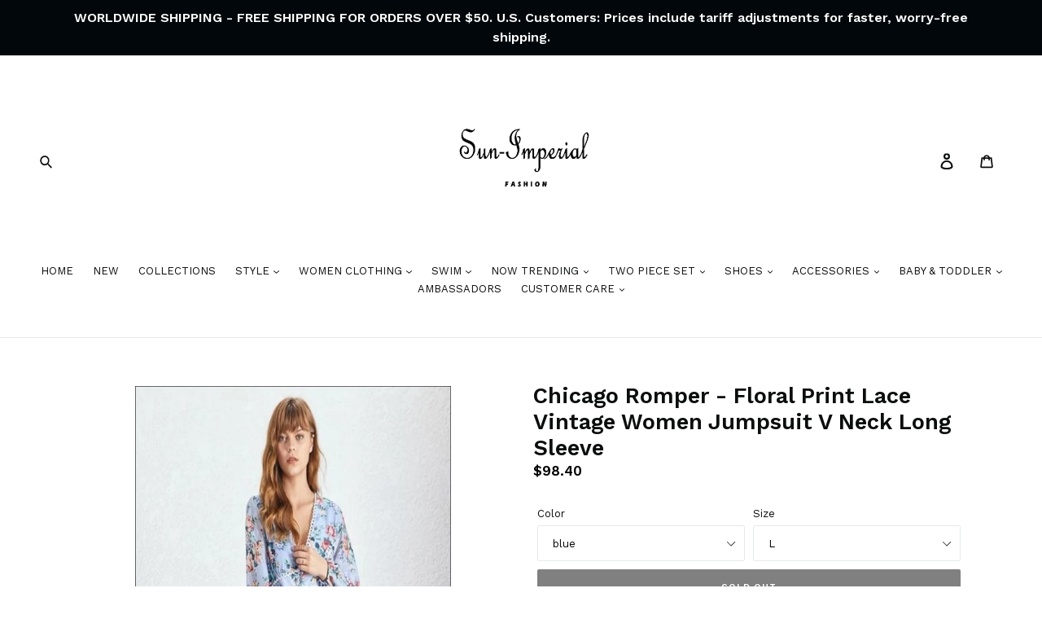

--- FILE ---
content_type: text/css
request_url: https://cdn.shopify.com/extensions/d5dd6a3a-ac33-41e8-99f1-36d4775ca976/8ce563f6/assets/govalo.min.css
body_size: 2525
content:
.rotate-180.svelte-3az2sw{-webkit-transform:rotate(180deg);-ms-transform:rotate(180deg);transform:rotate(180deg)}
#gvloApp .date .flatpickr-calendar{left:0!important;position:absolute;top:-285px!important}#gvloApp .date .flatpickr-calendar .flatpickr-disabled{display:inline;display:initial}#gvloApp .date .flatpickr-calendar .flatpickr-months{-webkit-box-pack:center;-ms-flex-pack:center;-webkit-box-align:center;-ms-flex-align:center;align-items:center;display:-webkit-box;display:-ms-flexbox;display:flex;justify-content:center}#gvloApp .date .flatpickr-calendar .flatpickr-next-month,#gvloApp .date .flatpickr-calendar .flatpickr-prev-month{position:static}#gvloApp .date .flatpickr-calendar.inline{margin:10px 0;position:static;width:100%}#gvloApp .date .flatpickr-calendar.inline .dayContainer{max-width:100%;min-width:100%;width:100%}#gvloApp .date .flatpickr-calendar.inline .flatpickr-days,#gvloApp .date .flatpickr-calendar.inline .flatpickr-rContainer{-webkit-user-select:none;-moz-user-select:none;-ms-user-select:none;user-select:none;width:100%}@media screen and (max-width:640px){#gvloApp .date .flatpickr-calendar:not(.inline){-webkit-transform:scale(.9);-ms-transform:scale(.9);transform:scale(.9)}#gvloApp .date .flatpickr-current-month{width:auto}}#gvloApp .date .flatpickr-month input,#gvloApp .date .flatpickr-month select{border:0;display:inline-block;padding:0;width:auto}
.svelte-12xebdh::-webkit-input-placeholder{font-style:italic}.svelte-12xebdh:-moz-placeholder,.svelte-12xebdh::-moz-placeholder{font-style:italic}.svelte-12xebdh:-ms-input-placeholder{font-style:italic}
#gvloApp .carousel{-webkit-box-orient:vertical;-webkit-box-direction:normal;-webkit-box-pack:center;-ms-flex-pack:center;-webkit-box-align:center;-ms-flex-align:center;align-items:center;display:-webkit-box;display:-ms-flexbox;display:flex;-ms-flex-direction:column;flex-direction:column;justify-content:center;-webkit-user-select:none;-moz-user-select:none;-ms-user-select:none;user-select:none}#gvloApp .carousel .image-container,#gvloApp .carousel .image-container .gvlo-img-container{display:-webkit-box;display:-ms-flexbox;display:flex;overflow:hidden}#gvloApp .carousel .image-container .gvlo-img-container{-webkit-box-pack:center;-ms-flex-pack:center;-webkit-box-align:center;-ms-flex-align:center;align-items:center;justify-content:center;max-height:400px;max-width:100%;min-width:100%;position:relative;-webkit-transition:all .5s cubic-bezier(.4,0,.2,1);-o-transition:all .5s cubic-bezier(.4,0,.2,1);transition:all .5s cubic-bezier(.4,0,.2,1);width:100%}#gvloApp .carousel .image-container img{height:100%;-o-object-fit:contain;object-fit:contain;position:relative;width:100%}#gvloApp .carousel .controls{font-weight:500;margin:.75rem 0}#gvloApp .arrow-btn,#gvloApp .carousel .controls{-webkit-box-pack:center;-ms-flex-pack:center;-webkit-box-align:center;-ms-flex-align:center;align-items:center;display:-webkit-box;display:-ms-flexbox;display:flex;justify-content:center}#gvloApp .arrow-btn{border:1px solid #e5e7eb;cursor:pointer;margin:0 1rem;overflow:hidden;padding:.5rem}#gvloApp .arrow-btn.left{border-bottom-left-radius:.375rem;border-top-left-radius:.375rem}#gvloApp .arrow-btn.right{border-bottom-right-radius:.375rem;border-top-right-radius:.375rem}
.text-input.svelte-w9go3q.svelte-w9go3q{border:1px solid #ccc;border-radius:5px;margin:0;padding:3px;width:60px}.color-picker.svelte-w9go3q.svelte-w9go3q{-webkit-box-orient:horizontal;-ms-flex-direction:row;flex-direction:row;height:90px}.color-picker.svelte-w9go3q.svelte-w9go3q,.color-selectors.svelte-w9go3q.svelte-w9go3q{-webkit-box-direction:normal;-webkit-box-pack:justify;-ms-flex-pack:justify;display:-webkit-box;display:-ms-flexbox;display:flex;justify-content:space-between}.color-selectors.svelte-w9go3q.svelte-w9go3q{-webkit-box-orient:vertical;-ms-flex-direction:column;flex-direction:column}.color-component.svelte-w9go3q.svelte-w9go3q{-webkit-box-orient:horizontal;-webkit-box-direction:normal;-webkit-box-align:center;-ms-flex-align:center;-webkit-box-pack:center;-ms-flex-pack:center;align-items:center;display:-webkit-box;display:-ms-flexbox;display:flex;-ms-flex-direction:row;flex-direction:row;font-size:12px;justify-content:center}.color-component.svelte-w9go3q strong.svelte-w9go3q{width:40px}.color-component.svelte-w9go3q input[type=range].svelte-w9go3q{margin:0 0 0 10px}.color-component.svelte-w9go3q input[type=number].svelte-w9go3q{margin:0 0 0 10px;width:50px}.color-preview.svelte-w9go3q.svelte-w9go3q{-webkit-box-orient:vertical;-webkit-box-direction:normal;-webkit-box-align:center;-ms-flex-align:center;-webkit-box-pack:justify;-ms-flex-pack:justify;align-items:center;display:-webkit-box;display:-ms-flexbox;display:flex;-ms-flex-direction:column;flex-direction:column;font-size:12px;justify-content:space-between}.preview.svelte-w9go3q.svelte-w9go3q{height:60px;width:60px}
h4.svelte-1gm5gmt{font-size:.85rem;margin:0;padding:5px}.property.svelte-1gm5gmt{-webkit-box-orient:horizontal;-webkit-box-direction:normal;-webkit-box-align:center;-ms-flex-align:center;-webkit-box-pack:justify;-ms-flex-pack:justify;align-items:center;display:-webkit-box;display:-ms-flexbox;display:flex;-ms-flex-direction:row;flex-direction:row;font-size:.75rem;justify-content:space-between;padding:3px 5px}.label.svelte-1gm5gmt{color:#999;display:block}.value.svelte-1gm5gmt{color:#666;display:block}
.popover.svelte-cq7jp3.svelte-cq7jp3{position:relative}.popover-content.svelte-cq7jp3.svelte-cq7jp3{-webkit-box-shadow:0 2px 5px 0 rgba(0,0,0,.26);box-shadow:0 2px 5px 0 rgba(0,0,0,.26);display:inline-block;opacity:1;position:absolute;-webkit-transform:translateY(-10px);-ms-transform:translateY(-10px);transform:translateY(-10px);-webkit-transition:all .3s cubic-bezier(.75,-.02,.2,.97);-o-transition:all .3s cubic-bezier(.75,-.02,.2,.97);transition:all .3s cubic-bezier(.75,-.02,.2,.97);visibility:visible}.popover-content.hidden.svelte-cq7jp3.svelte-cq7jp3{opacity:0;-webkit-transform:translate(0);-ms-transform:translate(0);transform:translate(0);visibility:hidden}.arrow.svelte-cq7jp3.svelte-cq7jp3{border-style:solid;border-width:10px 10px 0;bottom:-9px;content:"";position:absolute;z-index:-1}.left-align.svelte-cq7jp3 .arrow.svelte-cq7jp3,.left-align.svelte-cq7jp3.svelte-cq7jp3{left:0;right:auto}.right-align.svelte-cq7jp3 .arrow.svelte-cq7jp3,.right-align.svelte-cq7jp3.svelte-cq7jp3{left:auto;right:0}
.lottie-player-controls.svelte-9yox50.svelte-9yox50{-webkit-box-align:center;-ms-flex-align:center;-webkit-box-pack:justify;-ms-flex-pack:justify;align-items:center;display:-webkit-box;display:-ms-flexbox;display:flex;font-family:Lucida Sans,Lucida Sans Regular,Lucida Grande,Lucida Sans Unicode,Geneva,Verdana,sans-serif!important;justify-content:space-between;padding:4px 8px}.lottie-player-controls.svelte-9yox50>div.svelte-9yox50{margin-left:4px}.spacer.svelte-9yox50.svelte-9yox50{-webkit-box-flex:1;-ms-flex-positive:1;flex-grow:1;width:14px}.btn.svelte-9yox50.svelte-9yox50{fill:#999;cursor:pointer;width:14px}.btn.svelte-9yox50.svelte-9yox50:hover{fill:#222}.btn.active.svelte-9yox50.svelte-9yox50{fill:#555}.progress.svelte-9yox50.svelte-9yox50{-moz-apperance:none;-webkit-appearance:none;border-radius:3px;cursor:pointer;height:4px;margin:0 10px;width:100%}.progress.svelte-9yox50.svelte-9yox50:focus{border:none;outline:none}.progress.svelte-9yox50.svelte-9yox50::-moz-range-track{background:none;border:none;cursor:pointer;outline:none}.progress.svelte-9yox50.svelte-9yox50::-webkit-slider-thumb{-webkit-appearance:none!important;background:#0fccce;border:0;border-radius:50%;cursor:pointer;height:13px;width:13px}.progress.svelte-9yox50.svelte-9yox50::-moz-range-thumb{-moz-appearance:none!important;background:#0fccce;border:0;border-radius:50%;cursor:pointer;height:13px;width:13px}.progress.svelte-9yox50.svelte-9yox50::-ms-track{background:transparent;border-color:transparent;color:transparent;cursor:pointer;height:3px;width:100%}.progress.svelte-9yox50.svelte-9yox50::-ms-fill-lower,.progress.svelte-9yox50.svelte-9yox50::-ms-fill-upper{background:#ccc;border-radius:3px}.progress.svelte-9yox50.svelte-9yox50::-ms-thumb{background:#0fccce;border:0;border-radius:50%;cursor:pointer;height:15px;width:15px}.progress.svelte-9yox50.svelte-9yox50:focus::-ms-fill-lower,.progress.svelte-9yox50.svelte-9yox50:focus::-ms-fill-upper{background:#ccc}.popover.svelte-9yox50.svelte-9yox50{background:#fff;border-radius:5px;font-family:Lucida Sans,Lucida Sans Regular,Lucida Grande,Lucida Sans Unicode,Geneva,Verdana,sans-serif;font-size:.75rem;padding:10px}.popover-snapshot.svelte-9yox50.svelte-9yox50{width:150px}.popover-snapshot.svelte-9yox50 h5.svelte-9yox50{font-size:.75rem;margin:5px 0 10px}.popover-snapshot.svelte-9yox50 a.svelte-9yox50{display:block;text-decoration:none}.popover-snapshot.svelte-9yox50 a.svelte-9yox50:before{content:"⥼";margin-right:5px}.popover-snapshot.svelte-9yox50 .note.svelte-9yox50{color:#999;display:block;margin-top:10px}.popover-info.svelte-9yox50.svelte-9yox50{width:250px}.frame-number.svelte-9yox50.svelte-9yox50{border:1px solid #ccc;border-radius:3px;color:#999;font-family:inherit;font-size:.7rem;outline:none;padding:0;text-align:center;width:40px}.popover-background.svelte-9yox50.svelte-9yox50{width:350px}
.lottie-player.svelte-1aiskgp{-webkit-box-orient:vertical;-webkit-box-direction:normal;-webkit-box-sizing:border-box;box-sizing:border-box;display:-webkit-box;display:-ms-flexbox;display:flex;-ms-flex-direction:column;flex-direction:column;-webkit-transition:-webkit-box-shadow .6s;transition:-webkit-box-shadow .6s;-o-transition:box-shadow .6s;transition:box-shadow .6s;transition:box-shadow .6s,-webkit-box-shadow .6s}.lottie-player.is-zoomed.svelte-1aiskgp{border-radius:6px;-webkit-box-shadow:0 0 56px -14px rgba(0,0,0,.6);box-shadow:0 0 56px -14px rgba(0,0,0,.6);left:0;margin:100px;position:absolute;right:0;top:0}.animation.svelte-1aiskgp{overflow:hidden}.lottie-player-error.svelte-1aiskgp{-webkit-box-pack:center;-ms-flex-pack:center;-webkit-box-align:center;-ms-flex-align:center;align-items:center;display:-webkit-box;display:-ms-flexbox;display:flex;height:100%;justify-content:center}
.gvlo-container.svelte-2koncr{-webkit-box-pack:center;-ms-flex-pack:center;-webkit-box-align:center;-ms-flex-align:center;-webkit-box-orient:vertical;-webkit-box-direction:normal;align-items:center;display:-webkit-box;display:-ms-flexbox;display:flex;-ms-flex-direction:column;flex-direction:column;height:100%;justify-content:center;width:100%}.gvlo-anim-header.svelte-2koncr{margin:0;text-align:center}.gvlo-anim-container.svelte-2koncr{-webkit-box-flex:1;-webkit-box-pack:center;-ms-flex-pack:center;-webkit-box-align:center;-ms-flex-align:center;align-items:center;display:-webkit-box;display:-ms-flexbox;display:flex;-ms-flex:1 0 50%;flex:1 0 50%;justify-content:center;max-height:150px;overflow:hidden}.gvlo-subtext.svelte-2koncr{font-style:italic;margin:0;text-align:center}
.h-captcha.svelte-1t9sz18.svelte-1t9sz18{margin:5px 0}#gvloModal.svelte-1t9sz18.svelte-1t9sz18{max-width:768px;-webkit-transition:all 3s cubic-bezier(.075,.82,.165,1);-o-transition:all 3s cubic-bezier(.075,.82,.165,1);transition:all 3s cubic-bezier(.075,.82,.165,1);width:80vw}#gvloModal.svelte-1t9sz18 .hide.svelte-1t9sz18{opacity:0}.gvlo-form-header.svelte-1t9sz18.svelte-1t9sz18{-webkit-box-orient:vertical;-webkit-box-direction:normal;display:-webkit-box;display:-ms-flexbox;display:flex;-ms-flex-direction:column;flex-direction:column;gap:1rem}@media screen and (max-width:480px){.gvlo-form-header.svelte-1t9sz18.svelte-1t9sz18{-webkit-box-orient:vertical;-webkit-box-direction:normal;-ms-flex-direction:column;flex-direction:column}}.gvlo-form-content.svelte-1t9sz18.svelte-1t9sz18{-webkit-box-orient:vertical;-webkit-box-direction:normal;-webkit-box-pack:start;-ms-flex-pack:start;-webkit-box-align:center;-ms-flex-align:center;align-items:center;display:-webkit-box;display:-ms-flexbox;display:flex;-ms-flex-direction:column;flex-direction:column;justify-content:flex-start}.gvlo-form-content.svelte-1t9sz18 .gvlo-heading.svelte-1t9sz18{margin:.25rem 0}.gvlo-form-content.svelte-1t9sz18 .gvlo-italic.svelte-1t9sz18{font-style:italic;margin:0}#btnGroup.svelte-1t9sz18.svelte-1t9sz18{display:-webkit-box;display:-ms-flexbox;display:flex;gap:1rem;width:100%}#btnGroup.svelte-1t9sz18 .gvlo-control.svelte-1t9sz18,#btnGroup.svelte-1t9sz18 .gvlo-link.svelte-1t9sz18{-webkit-box-flex:0;background:#fff;border:1px solid #000;-webkit-box-shadow:0 1px 2px rgba(0,0,0,.2);box-shadow:0 1px 2px rgba(0,0,0,.2);-ms-flex:0 1 50%;flex:0 1 50%;font-weight:600;height:100%;margin:1rem 0 0;padding:.75rem;-webkit-transition:all .6s cubic-bezier(.165,.84,.44,1);-o-transition:all .6s cubic-bezier(.165,.84,.44,1);transition:all .6s cubic-bezier(.165,.84,.44,1);width:50%}#btnGroup.svelte-1t9sz18 .gvlo-redeem.svelte-1t9sz18{background:#000;color:#fff}#btnGroup.svelte-1t9sz18 .gvlo-control.svelte-1t9sz18:hover,#btnGroup.svelte-1t9sz18 .gvlo-link.svelte-1t9sz18:hover{-webkit-box-shadow:0 5px 15px rgba(0,0,0,.3);box-shadow:0 5px 15px rgba(0,0,0,.3)}#btnGroup.svelte-1t9sz18 .gvlo-control.svelte-1t9sz18:active,#btnGroup.svelte-1t9sz18 .gvlo-link.svelte-1t9sz18:active{-webkit-box-shadow:0 5px 15px rgba(0,0,0,.1);box-shadow:0 5px 15px rgba(0,0,0,.1)}
:root{--gvlo-primary:#777;--gvlo-secondary:#639;--gvlo-grey:#afafaf;--gvlo-black:#000;--gvlo-white:#fff;--gvlo-fonts:-apple-system,BlinkMacSystemFont,"Segoe UI",Roboto,Oxygen,Ubuntu,Cantarell,"Open Sans","Helvetica Neue",sans-serif;--gvlo-overlay-z-index:99999999;--gvlo-modal-z-index:999999999}#gvloApp{-webkit-box-pack:center;-ms-flex-pack:center;-webkit-box-align:center;-ms-flex-align:center;-ms-scroll-chaining:none;align-items:center;background:-webkit-gradient(linear,left top,left bottom,from(rgba(0,0,0,.4)),to(rgba(0,0,0,.5)));background:-o-linear-gradient(rgba(0,0,0,.4),rgba(0,0,0,.5));background:linear-gradient(rgba(0,0,0,.4),rgba(0,0,0,.5));-webkit-box-sizing:border-box;box-sizing:border-box;font-family:-apple-system,BlinkMacSystemFont,Segoe UI,Roboto,Oxygen,Ubuntu,Cantarell,Open Sans,Helvetica Neue,sans-serif;font-family:var(--gvlo-fonts);height:100%;justify-content:center;left:0;margin:0;overscroll-behavior:contain;padding:0;position:fixed;top:0;width:100%;z-index:99999999;z-index:var(--gvlo-overlay-z-index)}#gvloApp *,#gvloApp :after,#gvloApp :before{-webkit-box-sizing:inherit;box-sizing:inherit}#gvloApp #gvloBulkModal::-webkit-scrollbar,#gvloApp #gvloModal::-webkit-scrollbar{width:0}#gvloApp .close-btn{cursor:pointer;display:block;position:absolute;right:15px;top:15px;z-index:1}#gvloBulkModal,#gvloModal{-ms-overflow-style:none;-webkit-box-orient:vertical;-webkit-box-direction:normal;background:#fff;display:-webkit-box;display:-ms-flexbox;display:flex;-ms-flex-direction:column;flex-direction:column;max-height:95vh;max-width:450px;overflow-y:auto;padding:24px;position:relative;scrollbar-width:none}@media screen and (max-width:576px){#gvloBulkModal,#gvloModal{max-width:85%;width:85%}}#gvloBulkModal .gvlo-button,#gvloModal .gvlo-button{display:block;margin:16px 0 0;width:100%}.gvlo-form{-webkit-box-orient:vertical;-webkit-box-direction:normal;display:-webkit-box;display:-ms-flexbox;display:flex;-ms-flex-direction:column;flex-direction:column}.gvlo-field{display:block;font-family:-apple-system,BlinkMacSystemFont,Segoe UI,Roboto,Oxygen,Ubuntu,Cantarell,Open Sans,Helvetica Neue,sans-serif;font-family:var(--gvlo-fonts);margin:8px 0;position:relative;width:100%}.gvlo-field label{color:#afafaf;color:var(--gvlo-grey);display:block;font-size:14px;margin:5px 0;width:100%}.gvlo-field input,.gvlo-field select,.gvlo-field textarea{border:1px solid #000;border:1px solid var(--gvlo-black);font-size:16px;padding:8px}.gvlo-field input,.gvlo-field select,.gvlo-field textarea{display:block;font-family:-apple-system,BlinkMacSystemFont,Segoe UI,Roboto,Oxygen,Ubuntu,Cantarell,Open Sans,Helvetica Neue,sans-serif;font-family:var(--gvlo-fonts);width:100%}.gvlo-field textarea{resize:none;white-space:pre-wrap}.gvlo-field+.gvlo-field{margin-top:16px}.gvlo-heading{font-size:30px;font-weight:600;line-height:36px;margin:12px 0;text-align:center}.gvlo-bulk-link{display:block;text-align:center}.gvlo-hidden{display:none!important}.gvlo-recipient{width:100%}.gvlo-toggle-disclaimer{-webkit-box-pack:justify;-ms-flex-pack:justify;-webkit-box-align:center;-ms-flex-align:center;align-items:center;border:1px solid #000;border:1px solid var(--gvlo-black);display:-webkit-box;display:-ms-flexbox;display:flex;gap:8px;justify-content:space-between;padding:8px}.gvlo-toggle-disclaimer span{width:80%}.gvlo-toggle-disclaimer button{background:#afafaf;background:var(--gvlo-grey);border:0;border-radius:9999px;cursor:pointer;height:32px;margin:0;padding:0;-webkit-user-select:none;-moz-user-select:none;-ms-user-select:none;user-select:none;width:64px}.gvlo-toggle-disclaimer button:after{background:#fff;border:1px solid #fff;border:1px solid var(--gvlo-white);border-radius:9999px;-webkit-box-sizing:border-box;box-sizing:border-box;content:"";display:block;height:100%;left:0;position:relative;-webkit-transform:scale(90%);-ms-transform:scale(90%);transform:scale(90%);-webkit-transition:all .25s cubic-bezier(.4,0,.2,1);-o-transition:all .25s cubic-bezier(.4,0,.2,1);transition:all .25s cubic-bezier(.4,0,.2,1);width:50%}.gvlo-toggle-disclaimer input:checked+button{background:#000}.gvlo-toggle-disclaimer input:checked+button:after{left:50%}.gvlo-upload{-webkit-box-orient:vertical;-webkit-box-direction:normal;-webkit-box-align:center;-ms-flex-align:center;align-items:center;border:1px dashed #6d7175;cursor:pointer;display:-webkit-box;display:-ms-flexbox;display:flex;-ms-flex-direction:column;flex-direction:column;gap:.3rem;padding:.75rem}.gvlo-upload-icon{height:50px}.gvlo-upload-button{background-color:transparent;border:0;color:#2c6ecb;cursor:pointer;font-size:1.1rem;margin-top:.05rem}.gvlo-upload-button-subtext{color:#6d7175;font-size:1rem;font-weight:lighter}.gvlo-footnote{color:#6d7175;font-size:.8rem;font-weight:300}.gvlo-table{border:1px solid #6d7175}.gvlo-row-odd{border-bottom:1px solid #6d7175;border-top:1px solid #6d7175}.gvlo-row{padding:.75rem}.gvlo-footer,.gvlo-row{-webkit-box-pack:justify;-ms-flex-pack:justify;display:-webkit-box;display:-ms-flexbox;display:flex;justify-content:space-between}.gvlo-footer{padding:0 .2rem}.gvlo-table-header{-webkit-box-pack:justify;-ms-flex-pack:justify;background-color:#e8e8e8;border-bottom:1px solid #6d7175;display:-webkit-box;display:-ms-flexbox;display:flex;justify-content:space-between;padding:.75rem}.gvlo-error-panel{color:#c12c0d}.gvlo-error-panel-header{-webkit-box-align:center;-ms-flex-align:center;align-items:center;display:-webkit-box;display:-ms-flexbox;display:flex;gap:0 .5rem}.gvlo-error-panel-body,.gvlo-error-panel-header h3{margin:0;padding:0}
svelte-virtual-list-viewport.svelte-1tqh76q{-webkit-overflow-scrolling:touch;display:block;overflow-y:auto;position:relative}svelte-virtual-list-contents.svelte-1tqh76q,svelte-virtual-list-row.svelte-1tqh76q{display:block}svelte-virtual-list-row.svelte-1tqh76q{overflow:hidden}

--- FILE ---
content_type: text/plain; charset=utf-8
request_url: https://d-ipv6.mmapiws.com/ant_squire
body_size: 156
content:
sun-imperial.com;019c0858-9b93-7809-aafa-ef2373d57d37:dae16226cc3508b8735895263d4a403037d6cd49